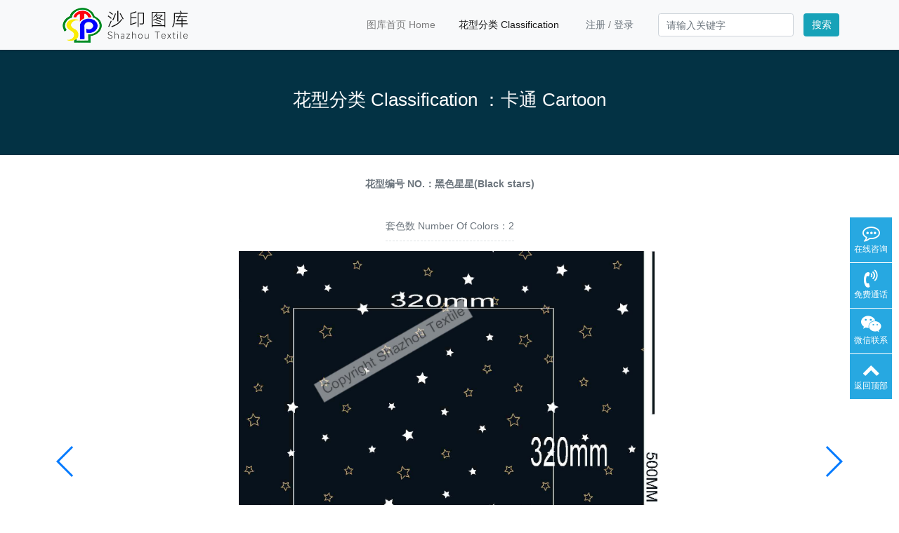

--- FILE ---
content_type: text/html; charset=utf-8
request_url: http://pic.sztpd.com/8924.html
body_size: 7550
content:
<!doctype html>
<html lang="zh">
<head>
	<meta charset="utf-8">
	<title>黑色星星(Black stars)-卡通 Cartoon-沙印图库-Shazhou Textile</title>
	<meta name="keywords" content="沙印图库">
	<meta name="description" content="沙印图库">
	<meta name="viewport" content="width=device-width,initial-scale=1,minimum-scale=1,maximum-scale=1,shrink-to-fit=no">
	<link rel="stylesheet" href="/template/default/bootstrap/css/bootstrap.min.css" >
	<link rel="stylesheet" href="/template/default/font-awesome-4.7.0/css/font-awesome.min.css">
	<link rel="stylesheet" href="/template/default/css/aoyun.css?v=v1.3.5" >
	<link rel="stylesheet" href="/template/default/swiper-4.3.5/css/swiper.min.css">
	<link rel="stylesheet" href="/template/default/css/animate.css">
	<link rel="shortcut icon" href="/favicon.ico" type="image/x-icon">
	<script src="/template/default/js/jquery-1.12.4.min.js" ></script>
	<script charset="UTF-8" id="LA_COLLECT" src="//sdk.51.la/js-sdk-pro.min.js"></script>
  <script>LA.init({id: "JrCLPKYsKsf7mmAC",ck: "JrCLPKYsKsf7mmAC",autoTrack:true,hashMode:true})</script>
</head>
<body>
<!-- <style type="text/css">
	.active .nav-link{
				color:red !important;
	}
</style> -->
<!-- 头部导航 -->
<nav class="navbar navbar-light bg-light fixed-top navbar-expand-lg shadow-sm">
  <div class="container">
	  	<a class="navbar-brand my-1" href="/">
	      <img src="/static/images/logo.png" class="logo-sm-height"  height="50">
	    </a>
	    
	    <button class="navbar-toggler" type="button" data-toggle="collapse" data-target="#navbarNav" aria-controls="navbarNav" aria-expanded="false" aria-label="Toggle navigation">
	    	<span class="navbar-toggler-icon"></span>
	    </button>
	    
	    <div class="collapse navbar-collapse justify-content-end" id="navbarNav">
	        <ul class="navbar-nav pr-4">
	       	  <li class="nav-item ">
				 <a class="nav-link" href="/" >图库首页 Home</a>
	          </li>
	          
	              <li class="nav-item active">
	                <a class="nav-link" href="/product/">花型分类 Classification</a>
	              </li>
	          
	      </ul>
	      
	      <span class="navbar-text pr-4 reg-l">
	     	 
		     
		     	
					<a class="text-secondary" href="/member/register/" >注册</a>
				
				
				
					/
				
				
				
					<a class="text-secondary" href="/member/login/" >登录</a>
				
				
		     
	      </span>
	          <!-- 搜索-->
     <form class="form-inline justify-content-center" action="/search/"  method="get">
		  <div class="form-group mx-sm-3">
		    <input type="text" name="keyword" class="form-control" placeholder="请输入关键字">
		  </div>
		  <button type="submit" class="btn btn-info">搜索</button>
     </form>
	    </div>
    </div>
</nav>

<!--占位导航栏-->
<div style="height:71px;" class="head-sm-height"></div>



<!-- 头部大屏 -->
<div class="jumbotron jumbotron-fluid mb-2" style="background:#033244 ;background-size:cover;no-repeat">
  <div class="container text-light text-center">
    <h1 class="fs-18 fs-sm-26"><a style="color: #fff;" href="/product/">花型分类&nbspClassification</a> ：卡通 Cartoon</h1>
<!--     <p class="fs-14  fs-sm-18"></p> -->
  </div>
</div>

<style type="text/css">
          .swiper {
        width: 100%;
        height: 100%;
        overflow: hidden;
      }

      .swiper-slide {
        text-align: center;
        font-size: 18px;
        background: #fff;

        /* Center slide text vertically */
        display: -webkit-box;
        display: -ms-flexbox;
        display: -webkit-flex;
        display: flex;
        -webkit-box-pack: center;
        -ms-flex-pack: center;
        -webkit-justify-content: center;
        justify-content: center;
        -webkit-box-align: center;
        -ms-flex-align: center;
        -webkit-align-items: center;
        align-items: center;
      }


</style>


<div class="container pages">
	<!-- 当前位置 -->
<!-- <div class="text-left position mb-3 d-none d-md-block text-center">当前位置：<a href="/">首页</a>><a href="/product/">花型分类 Classification</a>><a href="/list_14/">卡通 Cartoon</a></div> -->

<div class="row">
    <div class="container ">
                    <div class="col-12 col-lg-12 mb-3 pr-3">
                <!-- <h2 class="border-bottom pb-2 fs-sm-28 fs-20">黑色星星(Black stars)</h2> -->
                 <div class="text-secondary my-3 font-weight-bold   text-style">
                        花型编号 NO.：黑色星星(Black stars)
                </div>
            </div>

            <div class="container flex-1200">

                <div class="text-secondary my-3  border-bottom-dashed lh-3">
                        套色数 Number Of Colors：2
                </div>
                
<!--                 <div class="text-secondary my-3 mr-5  border-bottom-dashed lh-3">
                         回头方式：四方连续
                </div>
                 <div class="text-secondary my-3 border-bottom-dashed lh-3">
                         循环尺寸：
                </div> -->


<!--                 <div class="my-3 lh-3">
                    
                </div> --></div>
    </div>
    
</div>

    <div class="row">
       	<div class="col-12 col-lg-12 mb-5">
    <div class="swiper mySwiper">
      <div class="swiper-wrapper">
        <div class="swiper-slide">
<img src="/static/upload/image/20221121/1668991894654276.jpg">
</div>

        <div class="swiper-slide">
            <div class="">             
              <p class="lh-3 text-center"></p>  
            <img src="/static/upload/image/20221121/1668991891473639.jpg"></div>
        </div>
        
      </div>
      <div class="swiper-button-next"></div>
      <div class="swiper-button-prev"></div>
    </div>
    </div>
            

      </div>


<!--       <h5 class="border-bottom border-info pb-2 mb-2"><i class="fa fa-sliders" aria-hidden="true"></i> 周期样</h5>
      <div class="content"><img src=""></div>
      <h5 class="border-bottom border-info pb-2 mb-2"><i class="fa fa-sliders" aria-hidden="true"></i> 1:1实样大小</h5>
      <div class="content"><img src=""></div> -->
      <h5 class="border-bottom-dashed lh-2 mb-3">其它花型推荐 RECOMMEND </h5>
          <div class="row">
       
            <div class="col-6 col-sm-6 col-lg-3" >
              <div class="card">
                  <div class="card-img-150"><a href="/23527.html"><img class="card-img-top" src="/static/upload/image/20251010/1760061838291596.jpg" alt="AES-1211G"></a></div>
                  <div class="card-body">
                    <h5 class="card-title"><a href="/23527.html">编号 NO.：AES-1211G</a></h5>
                  	<p>
                	
					</p>
                  </div>
               </div>
         	</div>
        
            <div class="col-6 col-sm-6 col-lg-3" >
              <div class="card">
                  <div class="card-img-150"><a href="/23516.html"><img class="card-img-top" src="/static/upload/image/20251010/1760061199142014.jpg" alt="AES-1308"></a></div>
                  <div class="card-body">
                    <h5 class="card-title"><a href="/23516.html">编号 NO.：AES-1308</a></h5>
                  	<p>
                	
					</p>
                  </div>
               </div>
         	</div>
        
            <div class="col-6 col-sm-6 col-lg-3" >
              <div class="card">
                  <div class="card-img-150"><a href="/23382.html"><img class="card-img-top" src="/static/upload/image/20251008/1759903394810552.jpg" alt="ABU 2414"></a></div>
                  <div class="card-body">
                    <h5 class="card-title"><a href="/23382.html">编号 NO.：ABU 2414</a></h5>
                  	<p>
                	
					</p>
                  </div>
               </div>
         	</div>
        
            <div class="col-6 col-sm-6 col-lg-3" >
              <div class="card">
                  <div class="card-img-150"><a href="/22798.html"><img class="card-img-top" src="/static/upload/image/20250923/1758603363443429.jpg" alt="9859"></a></div>
                  <div class="card-body">
                    <h5 class="card-title"><a href="/22798.html">编号 NO.：9859</a></h5>
                  	<p>
                	
					</p>
                  </div>
               </div>
         	</div>
        
            <div class="col-6 col-sm-6 col-lg-3" >
              <div class="card">
                  <div class="card-img-150"><a href="/22749.html"><img class="card-img-top" src="/static/upload/image/20250922/1758517769805049.jpg" alt="373265"></a></div>
                  <div class="card-body">
                    <h5 class="card-title"><a href="/22749.html">编号 NO.：373265</a></h5>
                  	<p>
                	
					</p>
                  </div>
               </div>
         	</div>
        
            <div class="col-6 col-sm-6 col-lg-3" >
              <div class="card">
                  <div class="card-img-150"><a href="/21797.html"><img class="card-img-top" src="/static/upload/image/20250906/1757143786448387.jpg" alt="627-3"></a></div>
                  <div class="card-body">
                    <h5 class="card-title"><a href="/21797.html">编号 NO.：627-3</a></h5>
                  	<p>
                	
					</p>
                  </div>
               </div>
         	</div>
        
            <div class="col-6 col-sm-6 col-lg-3" >
              <div class="card">
                  <div class="card-img-150"><a href="/17982.html"><img class="card-img-top" src="/static/upload/image/20250730/1753836914380423.jpg" alt="36KING-292"></a></div>
                  <div class="card-body">
                    <h5 class="card-title"><a href="/17982.html">编号 NO.：36KING-292</a></h5>
                  	<p>
                	
					</p>
                  </div>
               </div>
         	</div>
        
            <div class="col-6 col-sm-6 col-lg-3" >
              <div class="card">
                  <div class="card-img-150"><a href="/17981.html"><img class="card-img-top" src="/static/upload/image/20250730/1753836898509713.jpg" alt="36KING-293"></a></div>
                  <div class="card-body">
                    <h5 class="card-title"><a href="/17981.html">编号 NO.：36KING-293</a></h5>
                  	<p>
                	
					</p>
                  </div>
               </div>
         	</div>
        
            <div class="col-6 col-sm-6 col-lg-3" >
              <div class="card">
                  <div class="card-img-150"><a href="/17980.html"><img class="card-img-top" src="/static/upload/image/20250730/1753836880383427.jpg" alt="36KING-294"></a></div>
                  <div class="card-body">
                    <h5 class="card-title"><a href="/17980.html">编号 NO.：36KING-294</a></h5>
                  	<p>
                	
					</p>
                  </div>
               </div>
         	</div>
        
            <div class="col-6 col-sm-6 col-lg-3" >
              <div class="card">
                  <div class="card-img-150"><a href="/17979.html"><img class="card-img-top" src="/static/upload/image/20250730/1753836858919636.jpg" alt="36KING-295"></a></div>
                  <div class="card-body">
                    <h5 class="card-title"><a href="/17979.html">编号 NO.：36KING-295</a></h5>
                  	<p>
                	
					</p>
                  </div>
               </div>
         	</div>
        
            <div class="col-6 col-sm-6 col-lg-3" >
              <div class="card">
                  <div class="card-img-150"><a href="/17978.html"><img class="card-img-top" src="/static/upload/image/20250730/1753836778341328.jpg" alt="36KING-296"></a></div>
                  <div class="card-body">
                    <h5 class="card-title"><a href="/17978.html">编号 NO.：36KING-296</a></h5>
                  	<p>
                	
					</p>
                  </div>
               </div>
         	</div>
        
            <div class="col-6 col-sm-6 col-lg-3" >
              <div class="card">
                  <div class="card-img-150"><a href="/15849.html"><img class="card-img-top" src="/static/upload/image/20250717/1752733322610504.jpg" alt="36KING-157"></a></div>
                  <div class="card-body">
                    <h5 class="card-title"><a href="/15849.html">编号 NO.：36KING-157</a></h5>
                  	<p>
                	
					</p>
                  </div>
               </div>
         	</div>
        
            <div class="col-6 col-sm-6 col-lg-3" >
              <div class="card">
                  <div class="card-img-150"><a href="/15821.html"><img class="card-img-top" src="/static/upload/image/20250717/1752718391114248.jpg" alt="36KING-168C"></a></div>
                  <div class="card-body">
                    <h5 class="card-title"><a href="/15821.html">编号 NO.：36KING-168C</a></h5>
                  	<p>
                	
					</p>
                  </div>
               </div>
         	</div>
        
            <div class="col-6 col-sm-6 col-lg-3" >
              <div class="card">
                  <div class="card-img-150"><a href="/14486.html"><img class="card-img-top" src="/static/upload/image/20250614/1749877570219961.jpg" alt="3CGT-10"></a></div>
                  <div class="card-body">
                    <h5 class="card-title"><a href="/14486.html">编号 NO.：3CGT-10</a></h5>
                  	<p>
                	
					</p>
                  </div>
               </div>
         	</div>
        
            <div class="col-6 col-sm-6 col-lg-3" >
              <div class="card">
                  <div class="card-img-150"><a href="/13303.html"><img class="card-img-top" src="/static/upload/image/20250303/1740979841119981.jpg" alt="JULY2023"></a></div>
                  <div class="card-body">
                    <h5 class="card-title"><a href="/13303.html">编号 NO.：JULY2023</a></h5>
                  	<p>
                	
					</p>
                  </div>
               </div>
         	</div>
        
            <div class="col-6 col-sm-6 col-lg-3" >
              <div class="card">
                  <div class="card-img-150"><a href="/13039.html"><img class="card-img-top" src="/static/upload/image/20241104/1730707413728885.jpg" alt="F1408"></a></div>
                  <div class="card-body">
                    <h5 class="card-title"><a href="/13039.html">编号 NO.：F1408</a></h5>
                  	<p>
                	
					</p>
                  </div>
               </div>
         	</div>
        
            <div class="col-6 col-sm-6 col-lg-3" >
              <div class="card">
                  <div class="card-img-150"><a href="/12472.html"><img class="card-img-top" src="/static/upload/image/20241016/1729063545876663.jpg" alt="7050"></a></div>
                  <div class="card-body">
                    <h5 class="card-title"><a href="/12472.html">编号 NO.：7050</a></h5>
                  	<p>
                	
					</p>
                  </div>
               </div>
         	</div>
        
            <div class="col-6 col-sm-6 col-lg-3" >
              <div class="card">
                  <div class="card-img-150"><a href="/12471.html"><img class="card-img-top" src="/static/upload/image/20241016/1729063519901211.jpg" alt="7049"></a></div>
                  <div class="card-body">
                    <h5 class="card-title"><a href="/12471.html">编号 NO.：7049</a></h5>
                  	<p>
                	
					</p>
                  </div>
               </div>
         	</div>
        
            <div class="col-6 col-sm-6 col-lg-3" >
              <div class="card">
                  <div class="card-img-150"><a href="/10407.html"><img class="card-img-top" src="/static/upload/image/20240411/1712816937677538.jpg" alt="374-1293"></a></div>
                  <div class="card-body">
                    <h5 class="card-title"><a href="/10407.html">编号 NO.：374-1293</a></h5>
                  	<p>
                	
					</p>
                  </div>
               </div>
         	</div>
        
            <div class="col-6 col-sm-6 col-lg-3" >
              <div class="card">
                  <div class="card-img-150"><a href="/10406.html"><img class="card-img-top" src="/static/upload/image/20240411/1712816917262218.jpg" alt="374-1295"></a></div>
                  <div class="card-body">
                    <h5 class="card-title"><a href="/10406.html">编号 NO.：374-1295</a></h5>
                  	<p>
                	
					</p>
                  </div>
               </div>
         	</div>
        
            <div class="col-6 col-sm-6 col-lg-3" >
              <div class="card">
                  <div class="card-img-150"><a href="/10320.html"><img class="card-img-top" src="/static/upload/image/20240409/1712649131575269.jpg" alt="28dj-10"></a></div>
                  <div class="card-body">
                    <h5 class="card-title"><a href="/10320.html">编号 NO.：28dj-10</a></h5>
                  	<p>
                	
					</p>
                  </div>
               </div>
         	</div>
        
            <div class="col-6 col-sm-6 col-lg-3" >
              <div class="card">
                  <div class="card-img-150"><a href="/10306.html"><img class="card-img-top" src="/static/upload/image/20240409/1712648805272471.jpg" alt="2907-1"></a></div>
                  <div class="card-body">
                    <h5 class="card-title"><a href="/10306.html">编号 NO.：2907-1</a></h5>
                  	<p>
                	
					</p>
                  </div>
               </div>
         	</div>
        
            <div class="col-6 col-sm-6 col-lg-3" >
              <div class="card">
                  <div class="card-img-150"><a href="/10221.html"><img class="card-img-top" src="/static/upload/image/20240407/1712474694972121.jpg" alt="2302北斗星(2302North Star)"></a></div>
                  <div class="card-body">
                    <h5 class="card-title"><a href="/10221.html">编号 NO.：2302北斗星(2302North Sta···</a></h5>
                  	<p>
                	
					</p>
                  </div>
               </div>
         	</div>
        
            <div class="col-6 col-sm-6 col-lg-3" >
              <div class="card">
                  <div class="card-img-150"><a href="/10179.html"><img class="card-img-top" src="/static/upload/image/20240407/1712472447926228.jpg" alt="24609"></a></div>
                  <div class="card-body">
                    <h5 class="card-title"><a href="/10179.html">编号 NO.：24609</a></h5>
                  	<p>
                	
					</p>
                  </div>
               </div>
         	</div>
        
            <div class="col-6 col-sm-6 col-lg-3" >
              <div class="card">
                  <div class="card-img-150"><a href="/9841.html"><img class="card-img-top" src="/static/upload/image/20240328/1711592749249456.jpg" alt="20091-024a"></a></div>
                  <div class="card-body">
                    <h5 class="card-title"><a href="/9841.html">编号 NO.：20091-024a</a></h5>
                  	<p>
                	
					</p>
                  </div>
               </div>
         	</div>
        
            <div class="col-6 col-sm-6 col-lg-3" >
              <div class="card">
                  <div class="card-img-150"><a href="/9840.html"><img class="card-img-top" src="/static/upload/image/20240328/1711592707580758.jpg" alt="20091-026A"></a></div>
                  <div class="card-body">
                    <h5 class="card-title"><a href="/9840.html">编号 NO.：20091-026A</a></h5>
                  	<p>
                	
					</p>
                  </div>
               </div>
         	</div>
        
            <div class="col-6 col-sm-6 col-lg-3" >
              <div class="card">
                  <div class="card-img-150"><a href="/9839.html"><img class="card-img-top" src="/static/upload/image/20240328/1711592687468860.jpg" alt="20091-027A"></a></div>
                  <div class="card-body">
                    <h5 class="card-title"><a href="/9839.html">编号 NO.：20091-027A</a></h5>
                  	<p>
                	
					</p>
                  </div>
               </div>
         	</div>
        
            <div class="col-6 col-sm-6 col-lg-3" >
              <div class="card">
                  <div class="card-img-150"><a href="/9838.html"><img class="card-img-top" src="/static/upload/image/20240328/1711592668263930.jpg" alt="20111022b"></a></div>
                  <div class="card-body">
                    <h5 class="card-title"><a href="/9838.html">编号 NO.：20111022b</a></h5>
                  	<p>
                	
					</p>
                  </div>
               </div>
         	</div>
        
            <div class="col-6 col-sm-6 col-lg-3" >
              <div class="card">
                  <div class="card-img-150"><a href="/9837.html"><img class="card-img-top" src="/static/upload/image/20240328/1711592645381220.jpg" alt="202010-A"></a></div>
                  <div class="card-body">
                    <h5 class="card-title"><a href="/9837.html">编号 NO.：202010-A</a></h5>
                  	<p>
                	
					</p>
                  </div>
               </div>
         	</div>
        
            <div class="col-6 col-sm-6 col-lg-3" >
              <div class="card">
                  <div class="card-img-150"><a href="/9787.html"><img class="card-img-top" src="/static/upload/image/20240327/1711497222412490.jpg" alt="171939"></a></div>
                  <div class="card-body">
                    <h5 class="card-title"><a href="/9787.html">编号 NO.：171939</a></h5>
                  	<p>
                	
					</p>
                  </div>
               </div>
         	</div>
        
            <div class="col-6 col-sm-6 col-lg-3" >
              <div class="card">
                  <div class="card-img-150"><a href="/9784.html"><img class="card-img-top" src="/static/upload/image/20240327/1711497139875257.jpg" alt="171999"></a></div>
                  <div class="card-body">
                    <h5 class="card-title"><a href="/9784.html">编号 NO.：171999</a></h5>
                  	<p>
                	
					</p>
                  </div>
               </div>
         	</div>
        
            <div class="col-6 col-sm-6 col-lg-3" >
              <div class="card">
                  <div class="card-img-150"><a href="/9783.html"><img class="card-img-top" src="/static/upload/image/20240327/1711497109834099.jpg" alt="172011"></a></div>
                  <div class="card-body">
                    <h5 class="card-title"><a href="/9783.html">编号 NO.：172011</a></h5>
                  	<p>
                	
					</p>
                  </div>
               </div>
         	</div>
        
            <div class="col-6 col-sm-6 col-lg-3" >
              <div class="card">
                  <div class="card-img-150"><a href="/9759.html"><img class="card-img-top" src="/static/upload/image/20240326/1711440120641599.jpg" alt="172748"></a></div>
                  <div class="card-body">
                    <h5 class="card-title"><a href="/9759.html">编号 NO.：172748</a></h5>
                  	<p>
                	
					</p>
                  </div>
               </div>
         	</div>
        
            <div class="col-6 col-sm-6 col-lg-3" >
              <div class="card">
                  <div class="card-img-150"><a href="/9187.html"><img class="card-img-top" src="/static/upload/image/20240125/1706170072243372.jpg" alt="111-110"></a></div>
                  <div class="card-body">
                    <h5 class="card-title"><a href="/9187.html">编号 NO.：111-110</a></h5>
                  	<p>
                	
					</p>
                  </div>
               </div>
         	</div>
        
            <div class="col-6 col-sm-6 col-lg-3" >
              <div class="card">
                  <div class="card-img-150"><a href="/9162.html"><img class="card-img-top" src="/static/upload/image/20240125/1706169274540259.jpg" alt="1124-b"></a></div>
                  <div class="card-body">
                    <h5 class="card-title"><a href="/9162.html">编号 NO.：1124-b</a></h5>
                  	<p>
                	
					</p>
                  </div>
               </div>
         	</div>
        
            <div class="col-6 col-sm-6 col-lg-3" >
              <div class="card">
                  <div class="card-img-150"><a href="/9161.html"><img class="card-img-top" src="/static/upload/image/20240125/1706169249491412.jpg" alt="1124-c"></a></div>
                  <div class="card-body">
                    <h5 class="card-title"><a href="/9161.html">编号 NO.：1124-c</a></h5>
                  	<p>
                	
					</p>
                  </div>
               </div>
         	</div>
        
            <div class="col-6 col-sm-6 col-lg-3" >
              <div class="card">
                  <div class="card-img-150"><a href="/9153.html"><img class="card-img-top" src="/static/upload/image/20240124/1706084299727848.jpg" alt="10096"></a></div>
                  <div class="card-body">
                    <h5 class="card-title"><a href="/9153.html">编号 NO.：10096</a></h5>
                  	<p>
                	
					</p>
                  </div>
               </div>
         	</div>
        
            <div class="col-6 col-sm-6 col-lg-3" >
              <div class="card">
                  <div class="card-img-150"><a href="/9092.html"><img class="card-img-top" src="/static/upload/image/20240123/1705997423749563.jpg" alt="081250"></a></div>
                  <div class="card-body">
                    <h5 class="card-title"><a href="/9092.html">编号 NO.：081250</a></h5>
                  	<p>
                	
					</p>
                  </div>
               </div>
         	</div>
        
            <div class="col-6 col-sm-6 col-lg-3" >
              <div class="card">
                  <div class="card-img-150"><a href="/9091.html"><img class="card-img-top" src="/static/upload/image/20240123/1705997397826164.jpg" alt="081258"></a></div>
                  <div class="card-body">
                    <h5 class="card-title"><a href="/9091.html">编号 NO.：081258</a></h5>
                  	<p>
                	
					</p>
                  </div>
               </div>
         	</div>
        
            <div class="col-6 col-sm-6 col-lg-3" >
              <div class="card">
                  <div class="card-img-150"><a href="/9090.html"><img class="card-img-top" src="/static/upload/image/20240123/1705997375259012.jpg" alt="081259"></a></div>
                  <div class="card-body">
                    <h5 class="card-title"><a href="/9090.html">编号 NO.：081259</a></h5>
                  	<p>
                	
					</p>
                  </div>
               </div>
         	</div>
        
            <div class="col-6 col-sm-6 col-lg-3" >
              <div class="card">
                  <div class="card-img-150"><a href="/9089.html"><img class="card-img-top" src="/static/upload/image/20240123/1705997354565419.jpg" alt="081261"></a></div>
                  <div class="card-body">
                    <h5 class="card-title"><a href="/9089.html">编号 NO.：081261</a></h5>
                  	<p>
                	
					</p>
                  </div>
               </div>
         	</div>
        
            <div class="col-6 col-sm-6 col-lg-3" >
              <div class="card">
                  <div class="card-img-150"><a href="/9088.html"><img class="card-img-top" src="/static/upload/image/20240123/1705997330911859.jpg" alt="081262"></a></div>
                  <div class="card-body">
                    <h5 class="card-title"><a href="/9088.html">编号 NO.：081262</a></h5>
                  	<p>
                	
					</p>
                  </div>
               </div>
         	</div>
        
            <div class="col-6 col-sm-6 col-lg-3" >
              <div class="card">
                  <div class="card-img-150"><a href="/9087.html"><img class="card-img-top" src="/static/upload/image/20240123/1705997302398631.jpg" alt="081263"></a></div>
                  <div class="card-body">
                    <h5 class="card-title"><a href="/9087.html">编号 NO.：081263</a></h5>
                  	<p>
                	
					</p>
                  </div>
               </div>
         	</div>
        
            <div class="col-6 col-sm-6 col-lg-3" >
              <div class="card">
                  <div class="card-img-150"><a href="/9086.html"><img class="card-img-top" src="/static/upload/image/20240123/1705997255158693.jpg" alt="081270"></a></div>
                  <div class="card-body">
                    <h5 class="card-title"><a href="/9086.html">编号 NO.：081270</a></h5>
                  	<p>
                	
					</p>
                  </div>
               </div>
         	</div>
        
            <div class="col-6 col-sm-6 col-lg-3" >
              <div class="card">
                  <div class="card-img-150"><a href="/9085.html"><img class="card-img-top" src="/static/upload/image/20240123/1705997191103131.jpg" alt="081276"></a></div>
                  <div class="card-body">
                    <h5 class="card-title"><a href="/9085.html">编号 NO.：081276</a></h5>
                  	<p>
                	
					</p>
                  </div>
               </div>
         	</div>
        
            <div class="col-6 col-sm-6 col-lg-3" >
              <div class="card">
                  <div class="card-img-150"><a href="/9083.html"><img class="card-img-top" src="/static/upload/image/20240123/1705997145227454.jpg" alt="081278"></a></div>
                  <div class="card-body">
                    <h5 class="card-title"><a href="/9083.html">编号 NO.：081278</a></h5>
                  	<p>
                	
					</p>
                  </div>
               </div>
         	</div>
        
            <div class="col-6 col-sm-6 col-lg-3" >
              <div class="card">
                  <div class="card-img-150"><a href="/9082.html"><img class="card-img-top" src="/static/upload/image/20240123/1705997120686261.jpg" alt="081279"></a></div>
                  <div class="card-body">
                    <h5 class="card-title"><a href="/9082.html">编号 NO.：081279</a></h5>
                  	<p>
                	
					</p>
                  </div>
               </div>
         	</div>
        
            <div class="col-6 col-sm-6 col-lg-3" >
              <div class="card">
                  <div class="card-img-150"><a href="/9081.html"><img class="card-img-top" src="/static/upload/image/20240123/1705997091545753.jpg" alt="081280"></a></div>
                  <div class="card-body">
                    <h5 class="card-title"><a href="/9081.html">编号 NO.：081280</a></h5>
                  	<p>
                	
					</p>
                  </div>
               </div>
         	</div>
        
            <div class="col-6 col-sm-6 col-lg-3" >
              <div class="card">
                  <div class="card-img-150"><a href="/9080.html"><img class="card-img-top" src="/static/upload/image/20240123/1705997065282976.jpg" alt="081281"></a></div>
                  <div class="card-body">
                    <h5 class="card-title"><a href="/9080.html">编号 NO.：081281</a></h5>
                  	<p>
                	
					</p>
                  </div>
               </div>
         	</div>
        
            <div class="col-6 col-sm-6 col-lg-3" >
              <div class="card">
                  <div class="card-img-150"><a href="/9079.html"><img class="card-img-top" src="/static/upload/image/20240123/1705997042675061.jpg" alt="081282"></a></div>
                  <div class="card-body">
                    <h5 class="card-title"><a href="/9079.html">编号 NO.：081282</a></h5>
                  	<p>
                	
					</p>
                  </div>
               </div>
         	</div>
        
            <div class="col-6 col-sm-6 col-lg-3" >
              <div class="card">
                  <div class="card-img-150"><a href="/9078.html"><img class="card-img-top" src="/static/upload/image/20240123/1705997023539670.jpg" alt="081283"></a></div>
                  <div class="card-body">
                    <h5 class="card-title"><a href="/9078.html">编号 NO.：081283</a></h5>
                  	<p>
                	
					</p>
                  </div>
               </div>
         	</div>
        
            <div class="col-6 col-sm-6 col-lg-3" >
              <div class="card">
                  <div class="card-img-150"><a href="/9077.html"><img class="card-img-top" src="/static/upload/image/20240123/1705996995487437.jpg" alt="081284"></a></div>
                  <div class="card-body">
                    <h5 class="card-title"><a href="/9077.html">编号 NO.：081284</a></h5>
                  	<p>
                	
					</p>
                  </div>
               </div>
         	</div>
        
            <div class="col-6 col-sm-6 col-lg-3" >
              <div class="card">
                  <div class="card-img-150"><a href="/9076.html"><img class="card-img-top" src="/static/upload/image/20240123/1705996952337995.jpg" alt="081285"></a></div>
                  <div class="card-body">
                    <h5 class="card-title"><a href="/9076.html">编号 NO.：081285</a></h5>
                  	<p>
                	
					</p>
                  </div>
               </div>
         	</div>
        
            <div class="col-6 col-sm-6 col-lg-3" >
              <div class="card">
                  <div class="card-img-150"><a href="/9075.html"><img class="card-img-top" src="/static/upload/image/20240123/1705996926338358.jpg" alt="081286"></a></div>
                  <div class="card-body">
                    <h5 class="card-title"><a href="/9075.html">编号 NO.：081286</a></h5>
                  	<p>
                	
					</p>
                  </div>
               </div>
         	</div>
        
            <div class="col-6 col-sm-6 col-lg-3" >
              <div class="card">
                  <div class="card-img-150"><a href="/9074.html"><img class="card-img-top" src="/static/upload/image/20240123/1705996904296305.jpg" alt="081287"></a></div>
                  <div class="card-body">
                    <h5 class="card-title"><a href="/9074.html">编号 NO.：081287</a></h5>
                  	<p>
                	
					</p>
                  </div>
               </div>
         	</div>
        
            <div class="col-6 col-sm-6 col-lg-3" >
              <div class="card">
                  <div class="card-img-150"><a href="/9073.html"><img class="card-img-top" src="/static/upload/image/20240123/1705996887860529.jpg" alt="081300"></a></div>
                  <div class="card-body">
                    <h5 class="card-title"><a href="/9073.html">编号 NO.：081300</a></h5>
                  	<p>
                	
					</p>
                  </div>
               </div>
         	</div>
        
            <div class="col-6 col-sm-6 col-lg-3" >
              <div class="card">
                  <div class="card-img-150"><a href="/9072.html"><img class="card-img-top" src="/static/upload/image/20240123/1705996863212788.jpg" alt="081301"></a></div>
                  <div class="card-body">
                    <h5 class="card-title"><a href="/9072.html">编号 NO.：081301</a></h5>
                  	<p>
                	
					</p>
                  </div>
               </div>
         	</div>
        
            <div class="col-6 col-sm-6 col-lg-3" >
              <div class="card">
                  <div class="card-img-150"><a href="/9071.html"><img class="card-img-top" src="/static/upload/image/20240123/1705996843595867.jpg" alt="081302"></a></div>
                  <div class="card-body">
                    <h5 class="card-title"><a href="/9071.html">编号 NO.：081302</a></h5>
                  	<p>
                	
					</p>
                  </div>
               </div>
         	</div>
        
            <div class="col-6 col-sm-6 col-lg-3" >
              <div class="card">
                  <div class="card-img-150"><a href="/9070.html"><img class="card-img-top" src="/static/upload/image/20240123/1705996815326936.jpg" alt="081303"></a></div>
                  <div class="card-body">
                    <h5 class="card-title"><a href="/9070.html">编号 NO.：081303</a></h5>
                  	<p>
                	
					</p>
                  </div>
               </div>
         	</div>
        
            <div class="col-6 col-sm-6 col-lg-3" >
              <div class="card">
                  <div class="card-img-150"><a href="/9066.html"><img class="card-img-top" src="/static/upload/image/20240123/1705996426974259.jpg" alt="08-31368鹿（deer）"></a></div>
                  <div class="card-body">
                    <h5 class="card-title"><a href="/9066.html">编号 NO.：08-31368鹿（deer）</a></h5>
                  	<p>
                	
					</p>
                  </div>
               </div>
         	</div>
        
            <div class="col-6 col-sm-6 col-lg-3" >
              <div class="card">
                  <div class="card-img-150"><a href="/9065.html"><img class="card-img-top" src="/static/upload/image/20240123/1705996374638128.jpg" alt="087533"></a></div>
                  <div class="card-body">
                    <h5 class="card-title"><a href="/9065.html">编号 NO.：087533</a></h5>
                  	<p>
                	
					</p>
                  </div>
               </div>
         	</div>
        
            <div class="col-6 col-sm-6 col-lg-3" >
              <div class="card">
                  <div class="card-img-150"><a href="/9064.html"><img class="card-img-top" src="/static/upload/image/20240123/1705996314252849.jpg" alt="087558"></a></div>
                  <div class="card-body">
                    <h5 class="card-title"><a href="/9064.html">编号 NO.：087558</a></h5>
                  	<p>
                	
					</p>
                  </div>
               </div>
         	</div>
        
            <div class="col-6 col-sm-6 col-lg-3" >
              <div class="card">
                  <div class="card-img-150"><a href="/9061.html"><img class="card-img-top" src="/static/upload/image/20240123/1705995975573079.jpg" alt="090303"></a></div>
                  <div class="card-body">
                    <h5 class="card-title"><a href="/9061.html">编号 NO.：090303</a></h5>
                  	<p>
                	
					</p>
                  </div>
               </div>
         	</div>
        
            <div class="col-6 col-sm-6 col-lg-3" >
              <div class="card">
                  <div class="card-img-150"><a href="/9058.html"><img class="card-img-top" src="/static/upload/image/20240123/1705995900501440.jpg" alt="090313"></a></div>
                  <div class="card-body">
                    <h5 class="card-title"><a href="/9058.html">编号 NO.：090313</a></h5>
                  	<p>
                	
					</p>
                  </div>
               </div>
         	</div>
        
            <div class="col-6 col-sm-6 col-lg-3" >
              <div class="card">
                  <div class="card-img-150"><a href="/9057.html"><img class="card-img-top" src="/static/upload/image/20240123/1705995880336094.jpg" alt="090315"></a></div>
                  <div class="card-body">
                    <h5 class="card-title"><a href="/9057.html">编号 NO.：090315</a></h5>
                  	<p>
                	
					</p>
                  </div>
               </div>
         	</div>
        
            <div class="col-6 col-sm-6 col-lg-3" >
              <div class="card">
                  <div class="card-img-150"><a href="/9056.html"><img class="card-img-top" src="/static/upload/image/20240123/1705995858439745.jpg" alt="090316"></a></div>
                  <div class="card-body">
                    <h5 class="card-title"><a href="/9056.html">编号 NO.：090316</a></h5>
                  	<p>
                	
					</p>
                  </div>
               </div>
         	</div>
        
            <div class="col-6 col-sm-6 col-lg-3" >
              <div class="card">
                  <div class="card-img-150"><a href="/9055.html"><img class="card-img-top" src="/static/upload/image/20240123/1705995840116440.jpg" alt="090317"></a></div>
                  <div class="card-body">
                    <h5 class="card-title"><a href="/9055.html">编号 NO.：090317</a></h5>
                  	<p>
                	
					</p>
                  </div>
               </div>
         	</div>
        
            <div class="col-6 col-sm-6 col-lg-3" >
              <div class="card">
                  <div class="card-img-150"><a href="/9054.html"><img class="card-img-top" src="/static/upload/image/20240123/1705995819104497.jpg" alt="090318"></a></div>
                  <div class="card-body">
                    <h5 class="card-title"><a href="/9054.html">编号 NO.：090318</a></h5>
                  	<p>
                	
					</p>
                  </div>
               </div>
         	</div>
        
            <div class="col-6 col-sm-6 col-lg-3" >
              <div class="card">
                  <div class="card-img-150"><a href="/9053.html"><img class="card-img-top" src="/static/upload/image/20240123/1705995795815648.jpg" alt="090320"></a></div>
                  <div class="card-body">
                    <h5 class="card-title"><a href="/9053.html">编号 NO.：090320</a></h5>
                  	<p>
                	
					</p>
                  </div>
               </div>
         	</div>
        
            <div class="col-6 col-sm-6 col-lg-3" >
              <div class="card">
                  <div class="card-img-150"><a href="/9046.html"><img class="card-img-top" src="/static/upload/image/20240122/1705908768360127.jpg" alt="008"></a></div>
                  <div class="card-body">
                    <h5 class="card-title"><a href="/9046.html">编号 NO.：008</a></h5>
                  	<p>
                	
					</p>
                  </div>
               </div>
         	</div>
        
            <div class="col-6 col-sm-6 col-lg-3" >
              <div class="card">
                  <div class="card-img-150"><a href="/9045.html"><img class="card-img-top" src="/static/upload/image/20240122/1705908706222350.jpg" alt="009"></a></div>
                  <div class="card-body">
                    <h5 class="card-title"><a href="/9045.html">编号 NO.：009</a></h5>
                  	<p>
                	
					</p>
                  </div>
               </div>
         	</div>
        
            <div class="col-6 col-sm-6 col-lg-3" >
              <div class="card">
                  <div class="card-img-150"><a href="/9042.html"><img class="card-img-top" src="/static/upload/image/20240122/1705908548243945.jpg" alt="018289"></a></div>
                  <div class="card-body">
                    <h5 class="card-title"><a href="/9042.html">编号 NO.：018289</a></h5>
                  	<p>
                	
					</p>
                  </div>
               </div>
         	</div>
        
            <div class="col-6 col-sm-6 col-lg-3" >
              <div class="card">
                  <div class="card-img-150"><a href="/9041.html"><img class="card-img-top" src="/static/upload/image/20240122/1705908479837484.jpg" alt="019"></a></div>
                  <div class="card-body">
                    <h5 class="card-title"><a href="/9041.html">编号 NO.：019</a></h5>
                  	<p>
                	
					</p>
                  </div>
               </div>
         	</div>
        
            <div class="col-6 col-sm-6 col-lg-3" >
              <div class="card">
                  <div class="card-img-150"><a href="/9040.html"><img class="card-img-top" src="/static/upload/image/20240122/1705908400932320.jpg" alt="020812"></a></div>
                  <div class="card-body">
                    <h5 class="card-title"><a href="/9040.html">编号 NO.：020812</a></h5>
                  	<p>
                	
					</p>
                  </div>
               </div>
         	</div>
        
            <div class="col-6 col-sm-6 col-lg-3" >
              <div class="card">
                  <div class="card-img-150"><a href="/9039.html"><img class="card-img-top" src="/static/upload/image/20240122/1705908243446044.jpg" alt="02-128"></a></div>
                  <div class="card-body">
                    <h5 class="card-title"><a href="/9039.html">编号 NO.：02-128</a></h5>
                  	<p>
                	
					</p>
                  </div>
               </div>
         	</div>
        
            <div class="col-6 col-sm-6 col-lg-3" >
              <div class="card">
                  <div class="card-img-150"><a href="/9038.html"><img class="card-img-top" src="/static/upload/image/20240122/1705908192441837.jpg" alt="02-129"></a></div>
                  <div class="card-body">
                    <h5 class="card-title"><a href="/9038.html">编号 NO.：02-129</a></h5>
                  	<p>
                	
					</p>
                  </div>
               </div>
         	</div>
        
            <div class="col-6 col-sm-6 col-lg-3" >
              <div class="card">
                  <div class="card-img-150"><a href="/9035.html"><img class="card-img-top" src="/static/upload/image/20221122/1669098636215954.jpg" alt="蒙面人(Masked man)"></a></div>
                  <div class="card-body">
                    <h5 class="card-title"><a href="/9035.html">编号 NO.：蒙面人(Masked man)</a></h5>
                  	<p>
                	
					</p>
                  </div>
               </div>
         	</div>
        
            <div class="col-6 col-sm-6 col-lg-3" >
              <div class="card">
                  <div class="card-img-150"><a href="/9034.html"><img class="card-img-top" src="/static/upload/image/20221122/1669098600670601.jpg" alt="美人鱼(mermaid)"></a></div>
                  <div class="card-body">
                    <h5 class="card-title"><a href="/9034.html">编号 NO.：美人鱼(mermaid)</a></h5>
                  	<p>
                	
					</p>
                  </div>
               </div>
         	</div>
        
            <div class="col-6 col-sm-6 col-lg-3" >
              <div class="card">
                  <div class="card-img-150"><a href="/9033.html"><img class="card-img-top" src="/static/upload/image/20221122/1669098567154388.jpg" alt="猫咪(Kitty)"></a></div>
                  <div class="card-body">
                    <h5 class="card-title"><a href="/9033.html">编号 NO.：猫咪(Kitty)</a></h5>
                  	<p>
                	
					</p>
                  </div>
               </div>
         	</div>
        
            <div class="col-6 col-sm-6 col-lg-3" >
              <div class="card">
                  <div class="card-img-150"><a href="/9032.html"><img class="card-img-top" src="/static/upload/image/20221122/1669098538402226.jpg" alt="猫花(cat pattern)"></a></div>
                  <div class="card-body">
                    <h5 class="card-title"><a href="/9032.html">编号 NO.：猫花(cat pattern)</a></h5>
                  	<p>
                	
					</p>
                  </div>
               </div>
         	</div>
        
    </div>
<!--       <div class="text-secondary lh-2">
			<p>上一篇：<a href="/8921.html">黑底熊(Black background bear)</a></p>
			<p>下一篇：<a href="/8925.html">黑圆点狗(Black Dotted Dog)</a></p>
      </div> -->
</div>


    

<script src="/template/default/swiper-4.3.5/js/swiper.min.js"></script>
<script>
      var swiper = new Swiper(".mySwiper", {
        loop: true,
        autoplay: {
          delay: 4500,
          disableOnInteraction: false,
        },
        navigation: {
          nextEl: ".swiper-button-next",
          prevEl: ".swiper-button-prev",
        },
      });
</script>


<div class="footer  text-secondary ">
<!-- 	<div class="container">
    	<div class="row pb-5">
            <div class="col-12 col-md-5">
            	<h5>江苏沙印集团</h5>
                <ul class="lh-2">
                	<li>营业执照：  </li>
                    <li>备案号码：<a href="http://beian.miit.gov.cn/" target="_blank"></a> </li>
                    <li>地址： </li>
                </ul>
            </div>
            <div class="col-12 col-md-5">
            	<div class="mt-4 d-block d-md-none"></div>
                
            	<h5>联系我们</h5>
                <ul class="lh-2">
                    <li>电话： </li>
                    <li>邮箱： </li>
                    <li>Q&nbsp;&nbsp;Q：765971017 </li>
                </ul>
            </div>
            <div class="col-12 col-md-2 text-center d-none d-md-block">
            	<p class="code"><img src="/core/qrcode.php?string=http%3A%2F%2Fpic.sztpd.com%2F8924.html" class="qrcode" alt="二维码"> </p>
                <p class="small">扫一扫 手机访问</p>
            </div>
        </div>
	</div> -->
    <div class="copyright border-top lh-3 text-center">
    	Copyright © 2022-2025 沙印图库 All Rights Reserved.
    </div>
</div>

<!-- 占位 -->
<!-- <div style="height:49px;" class="d-block d-sm-none"></div> -->

<!-- 手机底部导航 -->
<!-- <div class="container-fluid bg-info fixed-bottom d-block d-sm-none">
    <div class="row">
        <div class="col-4 p-0 text-center border-right">
            <a href="tel:" class="text-light d-block pt-3 pb-3"><i class="fa fa-phone" aria-hidden="true"></i> 电话咨询</a>
        </div>
        <div class="col-4 p-0 text-center border-right">
            <a target="_blank" href="http://wpa.qq.com/msgrd?v=3&uin=765971017&site=qq&menu=yes" class="text-light d-block pt-3 pb-3"><i class="fa fa-qq" aria-hidden="true"></i> 在线咨询</a>
        </div>
        <div class="col-4 p-0 text-center">
			
        </div>
    </div>
</div> -->

<!-- 在线客服 -->
<div class="online d-none d-md-block">
	<dl>
		<dt style="width:150px;">
        	<h3><i class="fa fa-commenting-o"></i>在线咨询<span class="remove"><i class="fa fa-remove"></i></span></h3>
            <p>
            	<a target="_blank" href="http://wpa.qq.com/msgrd?v=3&uin=765971017&site=qq&menu=yes">
                	<img border="0" src="/template/default/images/qq.jpg" alt="点击这里给我发消息" title="点击这里给我发消息"/>
               		 售前咨询专员
                </a>
            </p>
             <p>
                <a target="_blank" href="http://wpa.qq.com/msgrd?v=3&uin=765971017&site=qq&menu=yes">
                	<img border="0" src="/template/default/images/qq.jpg" alt="点击这里给我发消息" title="点击这里给我发消息"/>
               		 售后服务专员
                </a>
            </p>
        </dt>
		<dd><i class="fa fa-commenting-o"></i></dd>
		<dd>在线咨询</dd>
	</dl>
    
	<dl>
		<dt style="width:300px;">
        	<h3><i class="fa fa-volume-control-phone"></i>免费通话<span class="remove"><i class="fa fa-remove"></i></span></h3>
            <p>24小时免费咨询</p>
            <p>请输入您的联系电话，座机请加区号</p>
            <form  onsubmit="return subform(this);">
            	<p><input type="text" name="tel" id="tel" autocomplete="off"  placeholder="请输入您的电话号码" required maxlength="30"></p>
                <p><button type="submit">免费通话</button></p>
            </form>
        </dt>
		<dd><i class="fa fa-volume-control-phone" aria-hidden="true"></i></dd>
		<dd>免费通话</dd>
	</dl>
    
    <dl>
		<dt style="width:200px;">
        	<h3><i class="fa fa-weixin" aria-hidden="true"></i>微信扫一扫<span class="remove"><i class="fa fa-remove"></i></span></h3>
           	<p><img src=" " width="100%"></p>
        </dt>
		<dd><i class="fa fa-weixin" aria-hidden="true"></i></dd>
		<dd>微信联系</dd>
	</dl>
    
	<dl class="scroll-top">
		<dd><i class="fa fa-chevron-up"></i></dd>
		<dd>返回顶部</dd>
	</dl>
</div>

<script src="/template/default/js/popper.min.js"></script>
<script src="/template/default/bootstrap/js/bootstrap.min.js"></script>
<script src="/template/default/js/wow.min.js"></script>
<script src="/template/default/js/aoyun.js?v=v1.2.2"></script>
<script>
//ajax提交表单
function subform(obj){
  var url='/form/2/';
  var tel=$(obj).find("#tel").val();
  
  var reg = /^(1|0)[\d\-]+$/;   
  if (!reg.test(tel)) {
	  alert('电话号码错误！');
	  return false;
  }
  
  $.ajax({
    type: 'POST',
    url: url,
    dataType: 'json',
    data: {
    	tel: tel
    },
    success: function (response, status) {
      if(response.code){
		 alert("您的来电已收到，我们会尽快联系您！");
		 $(obj)[0].reset(); 
      }else{
    	 alert(response.data);
      }
    },
    error:function(xhr,status,error){
      alert('返回数据异常！');
    }
  });
  return false;
}
</script>



</body>
</html>
